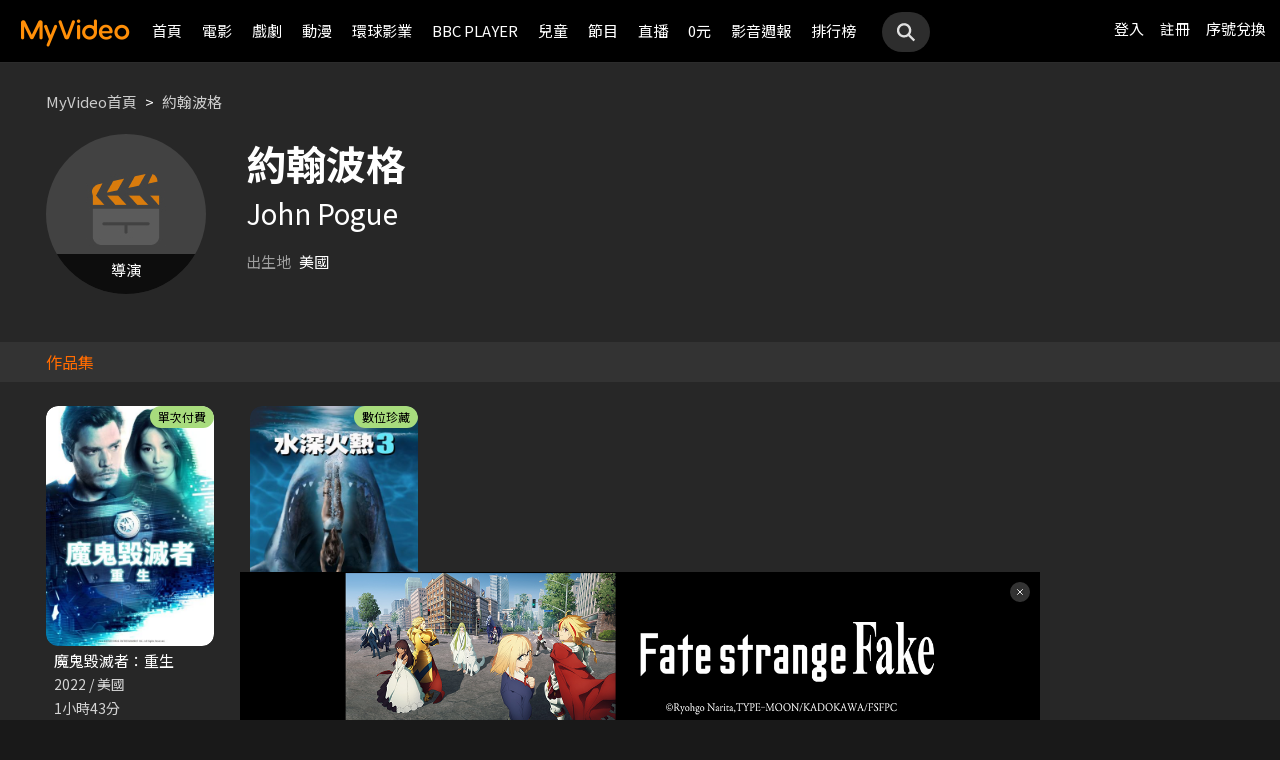

--- FILE ---
content_type: text/html;charset=UTF-8
request_url: https://myvideo.net.tw/person/%EF%BF%BD%EF%BF%BD%EF%BF%BD%EF%BF%BD%EF%BF%BD%EF%BF%BD%EF%BF%BD%EF%BF%BD%EF%BF%BD%EF%BF%BD%EF%BF%BD%EF%BF%BD_S0011591/
body_size: 7598
content:
     


 


<!DOCTYPE html PUBLIC "-//W3C//DTD HTML 4.01 Transitional//EN" "http://www.w3.org/TR/html4/loose.dtd">
<html lang="zh-Hant-TW">
  <head version="svn_trunk_88916" >
  	
    
  	
  	
    <link rel="shortcut icon" sizes="16x16" href="/static/images/favicon.ico" />
    <link rel="shortcut icon" sizes="128x128" href="/static/images/favicon-256x256.ico" />
    <link rel="apple-touch-icon" href="/static/images/favicon-256x256.ico" />
    <meta name="viewport" content="width=device-width, initial-scale=1.0, minimum-scale=1.0" />
    
    <title>約翰波格作品推薦線上看 - MyVideo｜陪你每一刻</title>
    
    
    <link rel="stylesheet" href="/static/css/RWD/reset.css?PatchDate=20260115" />
    <link rel="stylesheet" href="/static/css/RWD/style_preset.css?PatchDate=20260115" />
    <link rel="stylesheet" href="/static/css/RWD/style_frame.css?PatchDate=20260115" />
    <link rel="stylesheet" href="/static/css/RWD/style_footer.css?PatchDate=20260115" />
    <link rel="stylesheet" href="/static/css/RWD/style_frameMember.css?PatchDate=20260115" />
    <link rel="stylesheet" href="/static/css/RWD/style_main.css?PatchDate=20260115" />
    <link rel="stylesheet" href="/static/css/RWD/style_light_header.css?PatchDate=20260115" />
    <link rel="stylesheet" href="/static/css/RWD/style_header_dropdown_menu.css?PatchDate=20260115" />
	
	<link rel="stylesheet" href="/static/Swiper/swiper-bundle.min.css" />

    
    <style type="text/css">
      @media screen and (min-width: 1024px) {
          header.colorGR {
              background: linear-gradient(to bottom, rgba(0, 0, 0, 1) 0%, rgba(0, 0, 0, 0) 100%);
          }
          
          main{
      	    padding-top: 62px;
      	}
      	
      }
    </style>
    
    <script src="/static/js/jquery-3.6.0.min.js"></script>
    <script
      type="text/javascript"
      src="/static/reactJS/customizeSupportJS/myVideoCommonJS.min.js?PatchDate=20260115"
    ></script>
    <script type="text/javascript">
      var PSCPath = "";
      var Context = {
    	 
    	blackCardType  : '0',	
    	
    	blackData : {
    		
    		isLuxuryService : 'N',
    		
    		luxuryServiceIds: ''
    	},
      	remindInfo : {
      		isShow		: true,
      		homeBtnText : "訂閱豪華",
      		clickUrl	: "https://www.myvideo.net.tw/buyVideoCart/servletPromoRedirect.do?promotionId=PTA_2202181149563298&promotionType=1"
      	},
      	isLogin : "" !== "",
      	remindType : "" === "" ? "未登入"
      							: "N" === "Y"
      								? "超值月租"
      								: "N" === 'Y'
      									? "豪華月租訂閱豪華" : "未申裝"
      };

      $.ajaxSetup({
      	cache: false
      });
    </script>
	
	    
<meta charset="UTF-8">
<meta name="viewport"
	content="width=device-width, initial-scale=1.0, minimum-scale=1.0">


<link rel="stylesheet" href="/static/css/RWD/videoList.css?PatchDate=20260115">
<link rel="stylesheet" href="/static/css/RWD/videoBox.css?PatchDate=20260115">
<link rel="stylesheet" href="/static/css/RWD/tabPanel.css?PatchDate=20260115">
<link rel="stylesheet" href="/static/css/RWD/style_index.css?PatchDate=20260115">
<link rel="stylesheet" href="/static/css/RWD/style_filter.css?PatchDate=20260115">
<link rel="stylesheet" href="/static/css/RWD/style_listing.css?PatchDate=20260115">
<link rel="stylesheet" href="/static/css/RWD/director.css?PatchDate=20260115">

<script src="/static/js/RWD/TopRankSlide.js" charset="utf-8"></script>




	   <meta name="robots" content="noindex">


<meta name="description" content="MyVideo 特別精選 約翰波格 精采作品，包括 《魔鬼毀滅者：重生》、《水深火熱 3》 推薦你線上看。"/>
<link rel="canonical" href="https://www.myvideo.net.tw/person/%E7%B4%84%E7%BF%B0%E6%B3%A2%E6%A0%BC_S0011591/" />
<link rel="amphtml" href="https://www.myvideo.net.tw/person/amp/%E7%B4%84%E7%BF%B0%E6%B3%A2%E6%A0%BC_S0011591/">

<meta property="og:title" content="約翰波格作品推薦線上看 &ndash; MyVideo | 陪你每一刻" />
<meta property="og:description" content="MyVideo 特別精選 約翰波格 精采作品，包括 《魔鬼毀滅者：重生》、《水深火熱 3》 推薦你線上看。" />
<meta property="og:url" content="https://www.myvideo.net.tw/person/%E7%B4%84%E7%BF%B0%E6%B3%A2%E6%A0%BC_S0011591/" />
<meta property="og:image" content="https://www.myvideo.net.tw/static/images/RWD/actorImg_default1.jpg" />
<meta property="og:type" content="website" /> 
<meta property="fb:app_id" content="471215119589042" />





	<script type="application/ld+json">
		{"mainEntity":[{"image":"https://www.myvideo.net.tw/static/images/RWD/actorImg_default1.jpg","@type":"Person","name":"約翰波格","alternateName":"John Pogue","url":"https://www.myvideo.net.tw/person/約翰波格_S0011591/"},{"@type":"ItemList","ItemListElement":[{"@type":"ListItem","name":"魔鬼毀滅者：重生","@id":"https://www.myvideo.net.tw/details/0/352817","position":1,"url":"https://www.myvideo.net.tw/details/0/352817"},{"@type":"ListItem","name":"水深火熱 3","@id":"https://www.myvideo.net.tw/details/0/312232","position":2,"url":"https://www.myvideo.net.tw/details/0/312232"}],"name":"出演作品"},{"@type":"ItemList","ItemListElement":[{"@type":"ListItem","name":"整形過後","@id":"https://www.myvideo.net.tw/details/3/32273","position":1,"url":"https://www.myvideo.net.tw/details/3/32273"},{"@type":"ListItem","name":"監所男子囚生記","@id":"https://www.myvideo.net.tw/details/3/32079","position":2,"url":"https://www.myvideo.net.tw/details/3/32079"},{"@type":"ListItem","name":"名偵探柯南 100萬美元的五稜星","@id":"https://www.myvideo.net.tw/details/0/406014","position":3,"url":"https://www.myvideo.net.tw/details/0/406014"},{"@type":"ListItem","name":"重裝制裁","@id":"https://www.myvideo.net.tw/details/0/429920","position":4,"url":"https://www.myvideo.net.tw/details/0/429920"},{"@type":"ListItem","name":"我和我的殭屍女兒","@id":"https://www.myvideo.net.tw/details/0/428688","position":5,"url":"https://www.myvideo.net.tw/details/0/428688"},{"@type":"ListItem","name":"私家偵探","@id":"https://www.myvideo.net.tw/details/0/427004","position":6,"url":"https://www.myvideo.net.tw/details/0/427004"},{"@type":"ListItem","name":"差點在迷宮深處被信任的夥伴殺掉，但靠著天賜技能「無限扭蛋」獲得等級9999的夥伴，我要向前隊友和世界展開復仇&「給他們好看！」","@id":"https://www.myvideo.net.tw/details/3/31648","position":7,"url":"https://www.myvideo.net.tw/details/3/31648"},{"@type":"ListItem","name":"聖母殺手","@id":"https://www.myvideo.net.tw/details/0/428676","position":8,"url":"https://www.myvideo.net.tw/details/0/428676"},{"@type":"ListItem","name":"異能5：死了一個超人以後","@id":"https://www.myvideo.net.tw/details/0/428950","position":9,"url":"https://www.myvideo.net.tw/details/0/428950"},{"@type":"ListItem","name":"猛毒","@id":"https://www.myvideo.net.tw/details/0/204279","position":10,"url":"https://www.myvideo.net.tw/details/0/204279"},{"@type":"ListItem","name":"上山吧！台灣隊","@id":"https://www.myvideo.net.tw/details/3/32162","position":11,"url":"https://www.myvideo.net.tw/details/3/32162"},{"@type":"ListItem","name":"大生意人","@id":"https://www.myvideo.net.tw/details/3/32240","position":12,"url":"https://www.myvideo.net.tw/details/3/32240"},{"@type":"ListItem","name":"我的殺手爸爸","@id":"https://www.myvideo.net.tw/details/0/428683","position":13,"url":"https://www.myvideo.net.tw/details/0/428683"},{"@type":"ListItem","name":"老舅","@id":"https://www.myvideo.net.tw/details/3/32324","position":14,"url":"https://www.myvideo.net.tw/details/3/32324"},{"@type":"ListItem","name":"泛而不精的我被逐出了勇者隊伍","@id":"https://www.myvideo.net.tw/details/3/32390","position":15,"url":"https://www.myvideo.net.tw/details/3/32390"},{"@type":"ListItem","name":"何百芮的地獄戀曲","@id":"https://www.myvideo.net.tw/details/3/32307","position":16,"url":"https://www.myvideo.net.tw/details/3/32307"},{"@type":"ListItem","name":"掌命","@id":"https://www.myvideo.net.tw/details/3/32321","position":17,"url":"https://www.myvideo.net.tw/details/3/32321"},{"@type":"ListItem","name":"何百芮的地獄毒白","@id":"https://www.myvideo.net.tw/details/3/32311","position":18,"url":"https://www.myvideo.net.tw/details/3/32311"},{"@type":"ListItem","name":"咒願","@id":"https://www.myvideo.net.tw/details/0/427008","position":19,"url":"https://www.myvideo.net.tw/details/0/427008"},{"@type":"ListItem","name":"身為暗殺者的我明顯比勇者還強","@id":"https://www.myvideo.net.tw/details/3/31654","position":20,"url":"https://www.myvideo.net.tw/details/3/31654"}],"name":"推薦影片"}],"@type":"CollectionPage","name":"約翰波格 作品推薦 線上看 - MyVideo","description":"MyVideo 特別精選 約翰波格 精采作品，包括 《魔鬼毀滅者：重生》、《水深火熱 3》 推薦你線上看。","@id":"https://www.myvideo.net.tw/person/約翰波格_S0011591/","@context":"https://schema.org","url":"https://www.myvideo.net.tw/person/約翰波格_S0011591/"}
	</script>



	<script type="application/ld+json">
		{"@type":"BreadcrumbList","ItemListElement":[{"item":{"name":"首頁","@id":"https://www.myvideo.net.tw/"},"@type":"ListItem","position":1},{"item":{"name":"約翰波格 作品推薦 線上看 - MyVideo","@id":"https://www.myvideo.net.tw/person/%E7%B4%84%E7%BF%B0%E6%B3%A2%E6%A0%BC_S0011591/"},"@type":"ListItem","position":2}],"@context":"https://schema.org"}
	</script>





<script type="text/javascript">
var context = {
	videoObj : {
		returnVideoCount: '2',
		totalVideoCount	: '2',
		oneTimesLoad	: '20',
		nowCountInt		: 0,
		totalCountInt	: 0,
		personId		: 'S0011591',
		domain			: ''
	}		
}

</script>
<script src="/static/js/RWD/person.js" charset="utf-8"></script>

	
  </head>
  <body>
  	



<!-- 為必免重複載入 -->


<!-- Criteo Loader File -->
<script type="text/javascript" src="//dynamic.criteo.com/js/ld/ld.js?a=111489" async="true"></script>
<!-- END Criteo Loader File -->


<!-- Criteo Visit Tag -->
<script type="text/javascript">
  window.criteo_q = window.criteo_q || [];
  var deviceType = /iPad/.test(navigator.userAgent) ? "t"
          : /Mobile|iP(hone|od)|Android|BlackBerry|IEMobile|Silk/
                  .test(navigator.userAgent) ? "m" : "d";
  window.criteo_q.push({
    event: "setAccount",
    account: 111489
  }, {
    event: "setEmail",
    email: "",
  }, {
    event: "setSiteType",
    type: deviceType
  }, {
    event: "viewPage"
  });
</script>
<!-- END Criteo Visit Tag -->



  
  
    
<!-- Google Tag Manager -->
<script>(function(w,d,s,l,i){w[l]=w[l]||[];w[l].push({'gtm.start':
new Date().getTime(),event:'gtm.js'});var f=d.getElementsByTagName(s)[0],
j=d.createElement(s),dl=l!='dataLayer'?'&l='+l:'';j.async=true;j.src=
'https://www.googletagmanager.com/gtm.js?id='+i+dl;f.parentNode.insertBefore(j,f);
})(window,document,'script','dataLayer','GTM-MF93N5D');</script>
<!-- End Google Tag Manager -->
<!-- Google Tag Manager (noscript) -->
<noscript><iframe src="https://www.googletagmanager.com/ns.html?id=GTM-MF93N5D"
height="0" width="0" style="display:none;visibility:hidden"></iframe></noscript>
<!-- End Google Tag Manager (noscript) -->
<script>
//push uid to dataLayer for user reconization.
  if(""){
    dataLayer.push({
      'event':'userId',
      'UID':''
    })
  }
if(!window.analyticsEventSender){
  let analyticsEventSender = {
    send_Event: function (...strs) {
    },
    send_page_view: function (str) {
    },
    pushToDataLayer: function(data){
			dataLayer.push(data)
    }
  };
  window.analyticsEventSender = analyticsEventSender;
}
</script>

  

<script type="text/javascript">
	function writeGA(str) {
		window.analyticsEventSender.send_page_view(str);
	}
	function writeGA_Event(str) {
		window.analyticsEventSender.send_Event('play', 'free', str);
	}
	function writeGA_Event_paid(str) {
		window.analyticsEventSender.send_Event('play', 'paid', str);
	}
	function writeGA_Event_browser(str) {
		window.analyticsEventSender.send_Event('play', 'browser', str);
	}
	// New ga event for log recommend
	function writeGA_Click_Recommend_Event(str) {
		window.analyticsEventSender.send_Event('click', 'recommend', str);
	}
	// New ga event for player
	function writeGA_Player(str1, str2, str3) {
		window.analyticsEventSender.send_Event(str1, str2, str3);
	}

	// New ga event for addQ , banner, 版位GA
	function writeGA_Event_click(str1, str2, str3) {
		window.analyticsEventSender.send_Event(str1, str2, str3);
	}

	// New ga event for go myfoneshopping
	function writeGA_shopping(str) {
		window.analyticsEventSender.send_Event('外部連結', '導購', str);
	}
	function pushToDataLayer(data) {
		window.analyticsEventSender.pushToDataLayer(data);
	}
</script>
<script type="text/javascript" defer="defer">
  var _mTrack = _mTrack || [];
  _mTrack.push([ 'trackPage' ]);

  (function() {
    var mClientId = '558dza12683';
    var mProto = ('https:' == document.location.protocol ? 'https://'
        : 'http://');
    var mHost = 'tracker.marinsm.com';
    var mt = document.createElement('script');
    mt.type = 'text/javascript';
    mt.async = true;
    mt.src = mProto + mHost + '/tracker/async/' + mClientId + '.js';
    var fscr = document.getElementsByTagName('script')[0];
    fscr.parentNode.insertBefore(mt, fscr);
  })();
</script>
<noscript>
  <img src='https://tracker.marinsm.com/tp?act=1&cid=558dza12683&script=no'>
</noscript>

<script>
!function(e,t,n,a,c,o,s){e.fbq||(c=e.fbq=function(){c.callMethod?c.callMethod.apply(c,arguments):c.queue.push(arguments)},e._fbq||(e._fbq=c),c.push=c,c.loaded=!0,c.version="2.0",c.queue=[],o=t.createElement(n),o.async=!0,o.src=a,s=t.getElementsByTagName(n)[0],s.parentNode.insertBefore(o,s))}(window,document,"script","https://connect.facebook.net/en_US/fbevents.js"),fbq("init","792098837661675"),fbq("track","PageView");
</script>
<noscript><img height="1" width="1" style="display:none" src="https://www.facebook.com/tr?id=792098837661675&ev=PageView&noscript=1"/></noscript>


    <input type="hidden" value="PC" id="deviceType" />
    <input type="hidden" value="20260115" id="patchDate" />
    <input type="hidden" value="https://mgw3.myvideo.net.tw/myVideo.api/" id="TWM_MyVideoAPI" />
    <input type="hidden" value="https://mgw2.myvideo.net.tw/myVideo.api/" id="TWM_MyVideoAPI_shunt" />
    

    <div class="wrap">
    
    <!-- APP 隱藏Header UI -->
   	  	
	      <div id="reactRenderTargetHeader">
	         
	        













<header class="colorBK">
	<div class="headerBox">
		<div class="hdGroup">
			<img id="ham" class="padMobi" src="/static/images/RWD/icon_header_ham.png" />
			<a href="/index.do">
				<img id="logo" src="/static/images/RWD/brand_logo.png" />
			</a>
			<div class="linkArea">
				<a class="searchBox" href="#">
					<img class="search" src="/static/images/RWD/icon_header_search.png" />
				</a>
				<ul class="linkService">

					<li><a href="/login.do" title="登入MyVideo立即觀賞">登入</a></li>
					<li><a href="/goSignUpPage.do" title="免費加入MyVideo">註冊</a></li>

					<li><a href="/SN-exchange" title="序號兌換">序號兌換</a></li>
				</ul>
			</div>
		</div>
		<div class="depart">
			<ul itemscope itemtype="http://www.schema.org/SiteNavigationElement">
	
						<li class="topMenuScroll_UX_RECOMMEND_HOME" id="UX_RECOMMEND_HOME" itemprop="name">
							<a href="/index.do" itemprop="url" title="首頁">首頁</a>
						</li>
	
						<li class="topMenuScroll_UXM_MOVIE" id="UXM_MOVIE" itemprop="name">
							<a href="/movie/" itemprop="url" title="電影">電影</a>
						</li>
	
						<li class="topMenuScroll_UXM_DRAMA" id="UXM_DRAMA" itemprop="name">
							<a href="/drama/" itemprop="url" title="戲劇">戲劇</a>
						</li>
	
						<li class="topMenuScroll_UXM_CARTOON" id="UXM_CARTOON" itemprop="name">
							<a href="/cartoon/" itemprop="url" title="動漫">動漫</a>
						</li>
	
						<li class="topMenuScroll_UXM_STUDIO_UNIVERSAL" id="UXM_STUDIO_UNIVERSAL" itemprop="name">
							<a href="/Studio_Universal/" itemprop="url" title="環球影業">環球影業</a>
						</li>
	
						<li class="topMenuScroll_UXM_BBCPLAYER" id="UXM_BBCPLAYER" itemprop="name">
							<a href="/BBCPlayer/" itemprop="url" title="BBC PLAYER">BBC PLAYER</a>
						</li>
	
						<li class="topMenuScroll_UXM_CHILD" id="UXM_CHILD" itemprop="name">
							<a href="/child/" itemprop="url" title="兒童">兒童</a>
						</li>
	
						<li class="topMenuScroll_UXM_MUSIC" id="UXM_MUSIC" itemprop="name">
							<a href="/music/" itemprop="url" title="節目">節目</a>
						</li>
	
						<li class="topMenuScroll_UX_LIVE_CHANNEL_PORTAL" id="UX_LIVE_CHANNEL_PORTAL" itemprop="name">
							<a href="/LiveChannel/" itemprop="url" title="直播">直播</a>
						</li>
	
						<li class="topMenuScroll_UXM_FREE_MENU" id="UXM_FREE_MENU" itemprop="name">
							<a href="/free_menu/" itemprop="url" title="0元">0元</a>
						</li>
	
				<li><a href="https://blog.myvideo.net.tw/" title="影音週報">影音週報</a></li>
				
					<li><a href="/rank/" title="排行榜">排行榜</a></li>
	
			</ul>
			<a class="searchBox" href="#">
				<img class="search" src="/static/images/RWD/icon_header_search.png" />
			</a>
		</div>
	</div>
</header> 
	      </div>
     	<script src="/static/react-js/header.bundle.js?PatchDate=20260115"></script>
      
      
      
	<div class="wrap">
		<main>
			
				
					<div class="monthlyMain">
						<div class="breadcrumbModule block">
							
								<a href="/">MyVideo首頁</a>
								 > 
							
								<a href="/person/%E7%B4%84%E7%BF%B0%E6%B3%A2%E6%A0%BC_S0011591/">約翰波格</a>
								
							
						</div>
						<section class="mainTopSection directorTop">
							<section class="topSection directorIntro">
								
									<figure class="">
										<img src="https://www.myvideo.net.tw/static/images/RWD/actorImg_default1.jpg" alt="約翰波格">
										
											
												<div class="characterName">導演</div>
											
											
											
										
									</figure>
								
								<div>
									<h1>約翰波格</h1>
									
										<h2>John Pogue</h2>
									
									<ul class="directorData">
										
											<li><span>出生地</span>美國</li>
										
										
									</ul>
									
									
								</div>
							</section>
						</section>
						
							
								<h2 class="DirectirSectionTitle">作品集</h2>
							
							
						
						<article class="vidioListWrap">
							<section
								class="videoBlock posterBlock noBack noMask directorWorks">
								<ul id="videoTable">
									
										<li>
											<div class="imgBox">
												
													<div class="tagTopArea">
														<div class="tag gray"
															style="
														 background-color:#A8DC7D;
														 color:#000000;">
															單次付費</div>
													</div>
												
												
										        
										        	
										        	
										        
										        
												<a href="/details/0/352817"
													title="魔鬼毀滅者：重生"
													style="background-image: url(https://img.myvideo.net.tw/images/WAR020/0000/0668/202205111155242292_420x600.jpg)"></a>
											</div>
											<h3>
												<a href="/details/0/352817"
													title="魔鬼毀滅者：重生"> 魔鬼毀滅者：重生 </a>
											</h3>
											<div class="film-info">
												<div>2022 / 美國</div>
												<div>1小時43分</div>
											</div>
										</li>
									
										<li>
											<div class="imgBox">
												
													<div class="tagTopArea">
														<div class="tag gray"
															style="
														 background-color:#A8DC7D;
														 color:#000000;">
															數位珍藏</div>
													</div>
												
												
										        
										        	
										        	
										        
										        
												<a href="/details/0/312232"
													title="水深火熱 3"
													style="background-image: url(https://img.myvideo.net.tw/images/WAR020/0000/0523/202007061203195447_420x600.jpg)"></a>
											</div>
											<h3>
												<a href="/details/0/312232"
													title="水深火熱 3"> 水深火熱 3 </a>
											</h3>
											<div class="film-info">
												<div>2020 / 美國</div>
												<div>1小時39分</div>
											</div>
										</li>
									
								</ul>
							</section>
							
						</article>
					</div>
				
				
			
			
				<article>
					<section class="videoList posterBlock noBack">
						<div class="header" id="header1">
							<h2>
								<img class="icon"
									src="/static/images/RWD/icon_camera.png">你可能也喜歡
							</h2>
						</div>
						<div class="navBtnBox">
							<div class="navBtn leftBtn last" onclick="back(this,1)">
								<img src="/static/images/RWD/icon_arrow_left.png">
							</div>
							<div class="navBtn rightBtn" onclick="next(this,1)">
								<img src="/static/images/RWD/icon_arrow_right.png">
							</div>
						</div>
						<div class="sliderOneLine" id="myDiv1">
							<ul style="width: max-content;" >
								
									<li><a
										href="/details/3/32273"
										title="整形過後">
											<div class="imgBox">
												<img class="poster"
													src="https://img.myvideo.net.tw/images/PIS010/0000/0002/202512010929179847_420x600.jpg">
												
										        
										        	
										        	
										        
											</div>
											<h3>整形過後</h3>
									</a></li>
								
									<li><a
										href="/details/3/32079"
										title="監所男子囚生記">
											<div class="imgBox">
												<img class="poster"
													src="https://img.myvideo.net.tw/images/IQI010/0000/0025/202511101832155243_420x600.jpg">
												
										        
										        	
										        	
										        
											</div>
											<h3>監所男子囚生記</h3>
									</a></li>
								
									<li><a
										href="/details/0/406014"
										title="名偵探柯南 100萬美元的五稜星">
											<div class="imgBox">
												<img class="poster"
													src="https://img.myvideo.net.tw/images/PRO010/0000/1557/202511180905340543_420x600.jpg">
												
										        
										        	
										        	
										        
											</div>
											<h3>名偵探柯南 100萬美元的五稜星</h3>
									</a></li>
								
									<li><a
										href="/details/0/429920"
										title="重裝制裁">
											<div class="imgBox">
												<img class="poster"
													src="https://img.myvideo.net.tw/images/MOV010/0000/3198/202512171725248926_420x600.jpg">
												
										        
										        	
										        	
										        
											</div>
											<h3>重裝制裁</h3>
									</a></li>
								
									<li><a
										href="/details/0/428688"
										title="我和我的殭屍女兒">
											<div class="imgBox">
												<img class="poster"
													src="https://img.myvideo.net.tw/images/MOV010/0000/3182/202511201437355786_420x600.jpg">
												
										        
										        	
										        	
										        
											</div>
											<h3>我和我的殭屍女兒</h3>
									</a></li>
								
									<li><a
										href="/details/0/427004"
										title="私家偵探">
											<div class="imgBox">
												<img class="poster"
													src="https://img.myvideo.net.tw/images/AVJ010/0000/2557/202510201543562910_420x600.jpg">
												
										        
										        	
										        	
										        
											</div>
											<h3>私家偵探</h3>
									</a></li>
								
									<li><a
										href="/details/3/31648"
										title="差點在迷宮深處被信任的夥伴殺掉，但靠著天賜技能「無限扭蛋」獲得等級9999的夥伴，我要向前隊友和世界展開復仇&「給他們好看！」">
											<div class="imgBox">
												<img class="poster"
													src="https://img.myvideo.net.tw/images/MUS030/0002/4096/202509191213516572_420x600.jpg">
												
										        
										        	
										        	
										        
											</div>
											<h3>差點在迷宮深處被信任的夥伴殺掉，但靠著天賜技能「無限扭蛋」獲得等級9999的夥伴，我要向前隊友和世界展開復仇&「給他們好看！」</h3>
									</a></li>
								
									<li><a
										href="/details/0/428676"
										title="聖母殺手">
											<div class="imgBox">
												<img class="poster"
													src="https://img.myvideo.net.tw/images/EAG010/0000/0640/202511241122341849_420x600.jpg">
												
										        
										        	
										        	
										        
											</div>
											<h3>聖母殺手</h3>
									</a></li>
								
									<li><a
										href="/details/0/428950"
										title="異能5：死了一個超人以後">
											<div class="imgBox">
												<img class="poster"
													src="https://img.myvideo.net.tw/images/MOV010/0000/3176/202511191717039230_420x600.jpg">
												
										        
										        	
										        	
										        
											</div>
											<h3>異能5：死了一個超人以後</h3>
									</a></li>
								
									<li><a
										href="/details/0/204279"
										title="猛毒">
											<div class="imgBox">
												<img class="poster"
													src="https://img.myvideo.net.tw/images/CPT010/0000/0142/201811131633347802_420x600.jpg">
												
													<div class="tagTopArea">
														<div class="tag gray"
															style="
														 background-color:#A8DC7D;
														 color:#000000;">
															單次付費</div>
													</div>
												
										        
										        	
										        	
										        
											</div>
											<h3>猛毒</h3>
									</a></li>
								
									<li><a
										href="/details/3/32162"
										title="上山吧！台灣隊">
											<div class="imgBox">
												<img class="poster"
													src="https://img.myvideo.net.tw/images/SAN030/0000/2959/202601091055068042_420x600.jpg">
												
													<div class="tagTopArea">
														<div class="tag gray"
															style="
														 background-color:#FF6B00;
														 color:#FFFFFF;">
															跟播</div>
													</div>
												
										        
										        	
														<div class="tagBottomArea">
															<div class="tag green"
																style="
															 background-color:#FFDD00;
															 color:#000000;">
																更新至8集</div>
														</div>
										        	
										        	
										        
											</div>
											<h3>上山吧！台灣隊</h3>
									</a></li>
								
									<li><a
										href="/details/3/32240"
										title="大生意人">
											<div class="imgBox">
												<img class="poster"
													src="https://img.myvideo.net.tw/images/ALL030/0001/6131/202511211645495142_420x600.jpg">
												
										        
										        	
										        	
										        
											</div>
											<h3>大生意人</h3>
									</a></li>
								
									<li><a
										href="/details/0/428683"
										title="我的殺手爸爸">
											<div class="imgBox">
												<img class="poster"
													src="https://img.myvideo.net.tw/images/MOV010/0000/3185/202511201450350098_420x600.jpg">
												
										        
										        	
										        	
										        
											</div>
											<h3>我的殺手爸爸</h3>
									</a></li>
								
									<li><a
										href="/details/3/32324"
										title="老舅">
											<div class="imgBox">
												<img class="poster"
													src="https://img.myvideo.net.tw/images/ALL030/0001/6289/202512181418469804_420x600.jpg">
												
										        
										        	
										        	
										        
											</div>
											<h3>老舅</h3>
									</a></li>
								
									<li><a
										href="/details/3/32390"
										title="泛而不精的我被逐出了勇者隊伍">
											<div class="imgBox">
												<img class="poster"
													src="https://img.myvideo.net.tw/images/TRO020/0000/1448/202512241521036740_420x600.jpg">
												
													<div class="tagTopArea">
														<div class="tag gray"
															style="
														 background-color:#FF6B00;
														 color:#FFFFFF;">
															跟播</div>
													</div>
												
										        
										        	
														<div class="tagBottomArea">
															<div class="tag green"
																style="
															 background-color:#FFDD00;
															 color:#000000;">
																更新至4集</div>
														</div>
										        	
										        	
										        
											</div>
											<h3>泛而不精的我被逐出了勇者隊伍</h3>
									</a></li>
								
									<li><a
										href="/details/3/32307"
										title="何百芮的地獄戀曲">
											<div class="imgBox">
												<img class="poster"
													src="https://img.myvideo.net.tw/images/EAC010/0000/0016/202512171748310541_420x600.jpg">
												
													<div class="tagTopArea">
														<div class="tag gray"
															style="
														 background-color:#FF6B00;
														 color:#FFFFFF;">
															跟播</div>
													</div>
												
										        
										        	
										        	
										        
											</div>
											<h3>何百芮的地獄戀曲</h3>
									</a></li>
								
									<li><a
										href="/details/3/32321"
										title="掌命">
											<div class="imgBox">
												<img class="poster"
													src="https://img.myvideo.net.tw/images/ALL030/0001/6257/202512151059210018_420x600.jpg">
												
										        
										        	
										        	
										        
											</div>
											<h3>掌命</h3>
									</a></li>
								
									<li><a
										href="/details/3/32311"
										title="何百芮的地獄毒白">
											<div class="imgBox">
												<img class="poster"
													src="https://img.myvideo.net.tw/images/EAC010/0000/0002/202512080933110364_420x600.jpg">
												
										        
										        	
										        	
										        
											</div>
											<h3>何百芮的地獄毒白</h3>
									</a></li>
								
									<li><a
										href="/details/0/427008"
										title="咒願">
											<div class="imgBox">
												<img class="poster"
													src="https://img.myvideo.net.tw/images/AVJ010/0000/2560/202510201556593226_420x600.jpg">
												
										        
										        	
										        	
										        
											</div>
											<h3>咒願</h3>
									</a></li>
								
									<li><a
										href="/details/3/31654"
										title="身為暗殺者的我明顯比勇者還強">
											<div class="imgBox">
												<img class="poster"
													src="https://img.myvideo.net.tw/images/MUS030/0002/4150/202509191650266714_420x600.jpg">
												
										        
										        	
										        	
										        
											</div>
											<h3>身為暗殺者的我明顯比勇者還強</h3>
									</a></li>
								
							</ul>
						</div>
					</section>
				</article>
			
		</main>
	</div>

      
     <!-- APP 隱藏Header UI -->
      
	      <div id="reactRenderTargetFooter">
	         
	        



<footer>
	<!--  
	<a href="/index.do" title="myVideo|陪你每一刻">
		<img className="logo padWide" src="/static/images/RWD/brand_logo_footer.png" />
	</a>
	-->
	<div class="footerLink">
		<div class="ftLinks">
			<ul class="ftLinksAbout">
				<h3>關於</h3>
				<div class="group">
					<li><a href="/privacy-policy" title="隱私權政策">隱私權政策</a></li>
					<li><a href="/terms" title="使用者條款">使用者條款</a></li>
					<li><a href="mailto:myVideoNews@taiwanmobile.com">合作洽談</a></li>
				</div>
			</ul>
			<ul class="ftLinksService">
				<h3>客戶服務</h3>
				<div class="group">
					<li><a href="/MyVideo/m/qAndA.do" title="常見問答">常見問答</a></li>
					<li><a href="/MyVideo/m/intro.do?type=smartTVIntro" title="電視觀看教學">電視觀看教學</a></li>
					<li><a href="/MyVideo/m/feedback.do" title="我要發問">我要發問</a></li>
				</div>
				<div class="group">
					<li><a href="/MyVideo/m/serviceAnnouncement.do" title="服務公告">服務公告</a></li>
					<li><a href="/MyVideo/m/intro.do" title="服務說明">服務說明</a></li>
					<li><a href="/intro" title="服務介紹">服務介紹</a></li>
<!-- 					<li><a href="/events" title="好康優惠">好康優惠</a></li> -->
				</div>
			</ul>
		</div>
	</div>
</footer> 
	      </div>
      	<script src="/static/react-js/footer.bundle.js?PatchDate=20260115"></script>
      
    </div>
  </body>
  <script src="/static/js/RWD/insertSAS.js?PatchDate=20260115"></script>
  <script src="/static/Swiper/swiper-bundle.min.js"></script>
  <script src="/static/FlexSlider/jquery.flexslider-min.js"></script>
    
  <script src="/static/js/RWD/main.js?PatchDate=20260115"></script>
  <script src="/static/js/RWD/float.js?PatchDate=20260115"></script>
  <script src="/static/js/RWD/popUp.js?PatchDate=20260115"></script>

  
  <script src="/static/js/RWD/aos_3.0.0_beta.6.js?PatchDate=20260115"></script>
  
  <script type="text/javascript">
    
    var isNewMember = 0;
    var loginFrom = "null";
  </script>
  
 
</html>


--- FILE ---
content_type: application/javascript
request_url: https://myvideo.net.tw/static/js/RWD/popUp.js?PatchDate=20260115
body_size: 501
content:
function popUpOpen() {

    // $('.btnPupUpOpen').click(function() {
    //     $('.popUp').fadeToggle();
    // });
    // $('.popUp .popUpBox .btn').click(function() {
    //     $('.popUp').fadeToggle();
    // })

   $('.btnPupUpOpen').click(function() {
        $('.popUp:not(.open)').fadeToggle();
    //點支援裝置時的popup會跟開門頁干擾，這邊把開門頁排除掉
    });
    $('.popUp .popUpBox .btn').click(function() {
        if($(this).hasClass("clickBtn")){
            // "btn"若添加"clickBtn"不會關閉popup，需另外寫要執行的動作
        }else{
            $('.popUp:not(.open)').fadeOut();
        }
    //若一進到影片介紹頁且有開門頁的狀況下，會跟支援裝置的popup互相干擾，所以這邊直接改成淡出效果
    })

}
function bottomBannerPopUpOpen() {
    $('.popUp.bottomBannerPopup .popUpBox .closeBtn').click(function() {
        $('.popUp.bottomBannerPopup').fadeOut();
    })
}